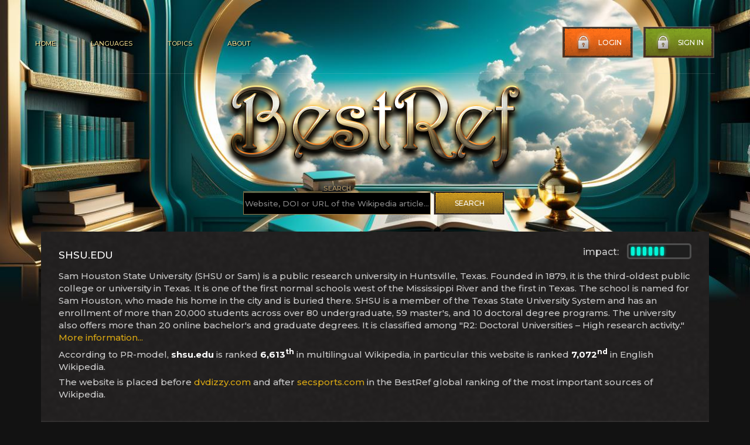

--- FILE ---
content_type: text/html; charset=utf-8
request_url: https://bestref.net/site/shsu.edu
body_size: 4833
content:
<!doctype html>
<html lang="en">
<head>
    <meta charset="utf-8">

    <meta http-equiv="x-ua-compatible" content="ie=edge">
    <meta name="viewport" content="width=device-width, initial-scale=1.0">
    <link rel="canonical" href="https://bestref.net/site/shsu.edu" />
    <title>shsu.edu as a source of information in Wikipedia</title>
	<meta name="description" content="shsu.edu as an information source in references of the Wikipedia articles">
<meta property="og:title" content="shsu.edu as an information source in references of the Wikipedia articles" />
<meta property="og:url" content="https://bestref.net/site/shsu.edu" />
<meta property="og:image" content="https://bestref.net/img/social-14.jpg" />
<meta property="vk:title" content="shsu.edu as an information source in references of the Wikipedia articles" />
<meta property="vk:url" content="https://bestref.net/site/shsu.edu" />
<meta property="vk:image" content="https://bestref.net/img/social-14.jpg" />
<meta property="twitter:card" content="summary_large_image" />
<meta property="twitter:site" content="@bestrefnet" />
<meta property="twitter:title" content="shsu.edu as an information source in references of the Wikipedia articles" />
<meta property="twitter:image" content="https://bestref.net/img/social-14.jpg" />
<meta property="twitter:url" content="https://bestref.net/site/shsu.edu" />

<link rel="shortcut icon" href="/favicon.ico" type="image/x-icon">
<link rel="icon" href="/favicon.ico" type="image/x-icon">

<link rel="stylesheet" href="https://fonts.googleapis.com/css?family=Montserrat:100,100italic,200,200italic,300,300italic,500,500italic,900italic,900,800italic,800,700italic,700,600italic,600&amp;subset=latin-ext" media="all" />
    <link rel="stylesheet" href="/css/style.css?ver=77">
    <link rel="stylesheet" href="/css/style2.css">

</head>

<body style="background-image: url(/images/main-bg-14.jpg);">
    
    <main class="main">
        <div class="container">
            <header class="header" id="header">
                <div class="header__nav">
                    <ul>
                        <li><a href="https://bestref.net">Home</a></li>
                        <li><a href="/wikis">Languages</a></li>
                        <li><a href="#">Topics</a></li>
                        <li><a href="/about">About</a></li>
                    </ul>
                </div>
                <div class="header__btn">
                    <button class="header__btn--log" type="button">
                        <img src="/images/btn-lock.png" alt="">Login
                    </button>
                    <button class="header__btn--sign" type="button">
                        <img src="/images/btn-lock.png" alt="">Sign in
                    </button>
                </div>
                <div class="header__burger">
                    <span></span>
                </div>
                <div class="header__mobile">
                    <div class="header__btn--mob">
                        <button class="header__btn--log" type="button">
                            <img src="/images/btn-lock.png" alt="">Login
                        </button>
                        <button class="header__btn--sign" type="button">
                            <img src="/images/btn-lock.png" alt="">Sign in
                        </button>
                    </div>
                    <div class="header__nav--mob">
                        <ul>
                            <li><a href="https://bestref.net">Home</a></li>
                            <li><a href="/wikis">Languages</a></li>
                            <li><a href="#">Topics</a></li>
                            <li><a href="/about">About</a></li>
                        </ul>
                    </div>
                </div>
            </header>

            <div class="sign">
                
            </div>

            <form class="popup">
                <div class="form__title">
                    <span>Sign In</span>
                    <a class="popup__close" href="#"><img src="/images/popup-close.png" alt=""></a>
                </div>
                <div class="form__connect">
                    <button class="form__connect--facebook" type="button"><img src="/images/popup-facebook-icon.png" alt="">Connect with Facebook</button>
                    <button class="form__connect--google" type="button"><img src="/images/popup-google-icon.png" alt="">Connect with Google</button>
                </div>
                <div class="form__main--block">
                    <div class="form__block">
                        <p class="form__block--log">Login</p>
                        <input class="form__block--inputLog" type="text" required placeholder="Your login...">
                    </div>
                    <div class="form__block">
                        <p class="form__block--pass">Password</p>
                        <input class="form__block--inputPass" type="password" required>
                    </div>
                </div>
                <div class="form__forgot">
                    <div class="form__forgot--info">
                        <a class="form__forgot--infoPass" href="#">Forgot Password ?</a>
                        <a class="form__forgot--infoSign" href="#">Sign Up</a>
                    </div>
                    <button class="form__btn" type="submit">Sign In Now</button>
                </div>
            </form>

            <div class="main__logo" style="text-align:center;">
                <a href="/"><img src="/images/main-logo.png" alt="BestRef"></a> <br />
                <div style="min-width: 450px; display: inline-block;">
                 <form action="/search.php" method="get" autocomplete="off">

                    <div class="form__main--block" style="float:left; min-width: 320px; text-align:center; margin-top: 0;">
                        <div class="form__block" style="margin-bottom: 5px; ">
                            <p class="form__block--log" style="text-shadow: 1px 1px 4px #000000, 1px 1px 4px #000000, 1px 1px 4px #000000, 0 0 10px #ffffff, 0 0 10px #ffffff;">Search</p>
                            <input class="form__block--inputLog" type="text" name="domain" style="background-color: #000000; width: 320px;" required="" placeholder="Website, DOI or URL of the Wikipedia article...">
                        </div>
                
                    </div>
                  <button class="form__btn" style="float:left; margin-left: 5px; margin-top: 12px;" type="submit">Search</button>  
                 </form>  
                </div>
                
                 
            <div style="clear: both;"></div>
            </div>
            
        </div>
    </main>


<!--
10	violet	100
100	blue	90
1000	green	70
10000	yellow	50
100000	red	20

-->






<div class="media__container">
        <div class="media">
            <div class="media__name" style="display:block;">
                

                <div style="float:right; margin-top:-10px;">
                        
                    <div class="progress" style="float:right;">
                        <div class="track">
<div class="bar70"></div> <div class="bar70"></div> <div class="bar70"></div> <div class="bar70"></div> <div class="bar70"></div> <div class="bar70"></div> <div class="bar70"></div>                             
                      
                        </div>
                    </div>
                    <div style="float:right; color:#cccccc; width:75px; margin-top: 5px;">impact: </div>
                </div>
                <h1 style="float:left;">shsu.edu</h1>
                <div style="clear:both;"></div>

<p style="margin-top: 15px;">Sam Houston State University (SHSU or Sam) is a public research university in Huntsville, Texas. Founded in 1879, it is the third-oldest public college or university in Texas. It is one of the first normal schools west of the Mississippi River and the first in Texas. The school is named for Sam Houston, who made his home in the city and is buried there. SHSU is a member of the Texas State University System and has an enrollment of more than 20,000 students across over 80 undergraduate, 59 master's, and 10 doctoral degree programs. The university also offers more than 20 online bachelor's and graduate degrees. It is classified among "R2: Doctoral Universities – High research activity." <a href="https://en.wikipedia.org/wiki/Sam Houston State University" target="_blank">More information...</a></p><p>According to PR-model, <strong style="color: #ffffff;">shsu.edu</strong> is ranked <strong style="color: #ffffff;">6,613<sup>th</sup></strong> in multilingual Wikipedia, in particular this website is ranked <strong style="color: #ffffff;">7,072<sup>nd</sup></strong> in English Wikipedia.</p><p>The website is placed before <a href="/site/dvdizzy.com">dvdizzy.com</a> and after <a href="/site/secsports.com">secsports.com</a> in the BestRef global ranking of the most important sources of Wikipedia.</p><div style="clear:both;"></div></div>
            <div class="topwebsites--list">
                <div class="toplst">
                    <span class="toplstMrR">#</span><span>Language</span>
                </div>
                <div class="toplst" style="display:block;">
                    <span class="topnzw">PR-model</span>
                    <span class="topnzw">F-model</span>
                    <span class="topnzw">AR-model</span>
                </div>
            </div>




            <div class="topwebsites--item">
                <div class="topwebsites--itemBlock">
                    <span class="toplstMrR">*</span><span class="nazweb"><a href="/">All Wikipedias</a></span>
                </div>
                <div class="topwebsites--itemBlock" style="display:block;">
                    <span style="height:40px;">               
                        <div class="skill">
                            <div class="tak"><span class="lin18" style="width:18px; animation:prog18 2s ease-out;"></span><em><span style="font-size:13px">6,613<sup>th</sup></span> place</em></div>
                        </div>
                    </span>
                    <span style="height:40px;">               
                        <div class="skill">
                            <div class="tak"><span class="lin10" style="width:10px; animation:prog10 2s ease-out;"></span><em><span style="font-size:12px">12,444<sup>th</sup></span> place</em></div>
                        </div>
                    </span>
                    <span style="height:40px;">               
                        <div class="skill">
                            <div class="tak"><span class="lin12" style="width:12px; animation:prog12 2s ease-out;"></span><em><span style="font-size:13px">9,134<sup>th</sup></span> place</em></div>
                        </div>
                    </span>
                </div>                
            </div>

            


    <div class="topwebsites--item">
                <div class="topwebsites--itemBlock">
                    <span class="toplstMrR">en</span><span class="nazweb"><a href="/en">English</a></span>
                </div>
                <div class="topwebsites--itemBlock" style="display:block;">
                    <span style="height:40px;">               
                        <div class="skill">
                            <div class="tak"><span class="lin17" style="width:17px; animation:prog17 2s ease-out;"></span><em><span style="font-size:13px">7,072<sup>nd</sup></span> place</em></div>
                        </div>
                    </span>
                    <span style="height:40px;">               
                        <div class="skill">
                            <div class="tak"><span class="lin10" style="width:10px; animation:prog10 2s ease-out;"></span><em><span style="font-size:12px">12,937<sup>th</sup></span> place</em></div>
                        </div>
                    </span>
                    <span style="height:40px;">               
                        <div class="skill">
                            <div class="tak"><span class="lin13" style="width:13px; animation:prog13 2s ease-out;"></span><em><span style="font-size:13px">8,741<sup>st</sup></span> place</em></div>
                        </div>
                    </span>
                </div>                
            </div>





    <div class="topwebsites--item">
                <div class="topwebsites--itemBlock">
                    <span class="toplstMrR">es</span><span class="nazweb"><a href="/es">Spanish</a></span>
                </div>
                <div class="topwebsites--itemBlock" style="display:block;">
                    <span style="height:40px;">               
                        <div class="skill">
                            <div class="tak"><span class="lin29" style="width:29px; animation:prog29 2s ease-out;"></span><em><span style="font-size:13px">1,370<sup>th</sup></span> place</em></div>
                        </div>
                    </span>
                    <span style="height:40px;">               
                        <div class="skill">
                            <div class="tak"><span class="lin23" style="width:23px; animation:prog23 2s ease-out;"></span><em><span style="font-size:13px">4,106<sup>th</sup></span> place</em></div>
                        </div>
                    </span>
                    <span style="height:40px;">               
                        <div class="skill">
                            <div class="tak"><span class="lin25" style="width:25px; animation:prog25 2s ease-out;"></span><em><span style="font-size:13px">3,233<sup>rd</sup></span> place</em></div>
                        </div>
                    </span>
                </div>                
            </div>





    <div class="topwebsites--item">
                <div class="topwebsites--itemBlock">
                    <span class="toplstMrR">el</span><span class="nazweb"><a href="/el">Greek</a></span>
                </div>
                <div class="topwebsites--itemBlock" style="display:block;">
                    <span style="height:40px;">               
                        <div class="skill">
                            <div class="tak"><span class="lin53" style="width:53px; animation:prog53 2s ease-out;"></span><em><span style="font-size:14px">319<sup>th</sup></span> place</em></div>
                        </div>
                    </span>
                    <span style="height:40px;">               
                        <div class="skill">
                            <div class="tak"><span class="lin42" style="width:42px; animation:prog42 2s ease-out;"></span><em><span style="font-size:14px">651<sup>st</sup></span> place</em></div>
                        </div>
                    </span>
                    <span style="height:40px;">               
                        <div class="skill">
                            <div class="tak"><span class="lin58" style="width:58px; animation:prog58 2s ease-out;"></span><em><span style="font-size:14px">148<sup>th</sup></span> place</em></div>
                        </div>
                    </span>
                </div>                
            </div>





    <div class="topwebsites--item">
                <div class="topwebsites--itemBlock">
                    <span class="toplstMrR">ru</span><span class="nazweb"><a href="/ru">Russian</a></span>
                </div>
                <div class="topwebsites--itemBlock" style="display:block;">
                    <span style="height:40px;">               
                        <div class="skill">
                            <div class="tak"><span class="lin10" style="width:10px; animation:prog10 2s ease-out;"></span><em><span style="font-size:12px">13,911<sup>th</sup></span> place</em></div>
                        </div>
                    </span>
                    <span style="height:40px;">               
                        <div class="skill">
                            <div class="tak"><span class="lin9" style="width:9px; animation:prog9 2s ease-out;"></span><em><span style="font-size:12px">31,694<sup>th</sup></span> place</em></div>
                        </div>
                    </span>
                    <span style="height:40px;">               
                        <div class="skill">
                            <div class="tak"><span class="lin9" style="width:9px; animation:prog9 2s ease-out;"></span><em><span style="font-size:12px">30,043<sup>rd</sup></span> place</em></div>
                        </div>
                    </span>
                </div>                
            </div>





    <div class="topwebsites--item">
                <div class="topwebsites--itemBlock">
                    <span class="toplstMrR">ar</span><span class="nazweb"><a href="/ar">Arabic</a></span>
                </div>
                <div class="topwebsites--itemBlock" style="display:block;">
                    <span style="height:40px;">               
                        <div class="skill">
                            <div class="tak"><span class="lin18" style="width:18px; animation:prog18 2s ease-out;"></span><em><span style="font-size:13px">6,647<sup>th</sup></span> place</em></div>
                        </div>
                    </span>
                    <span style="height:40px;">               
                        <div class="skill">
                            <div class="tak"><span class="lin17" style="width:17px; animation:prog17 2s ease-out;"></span><em><span style="font-size:13px">6,696<sup>th</sup></span> place</em></div>
                        </div>
                    </span>
                    <span style="height:40px;">               
                        <div class="skill">
                            <div class="tak"><span class="lin17" style="width:17px; animation:prog17 2s ease-out;"></span><em><span style="font-size:13px">6,799<sup>th</sup></span> place</em></div>
                        </div>
                    </span>
                </div>                
            </div>





    <div class="topwebsites--item">
                <div class="topwebsites--itemBlock">
                    <span class="toplstMrR">pt</span><span class="nazweb"><a href="/pt">Portuguese</a></span>
                </div>
                <div class="topwebsites--itemBlock" style="display:block;">
                    <span style="height:40px;">               
                        <div class="skill">
                            <div class="tak"><span class="lin14" style="width:14px; animation:prog14 2s ease-out;"></span><em><span style="font-size:13px">8,119<sup>th</sup></span> place</em></div>
                        </div>
                    </span>
                    <span style="height:40px;">               
                        <div class="skill">
                            <div class="tak"><span class="lin10" style="width:10px; animation:prog10 2s ease-out;"></span><em><span style="font-size:12px">12,095<sup>th</sup></span> place</em></div>
                        </div>
                    </span>
                    <span style="height:40px;">               
                        <div class="skill">
                            <div class="tak"><span class="lin10" style="width:10px; animation:prog10 2s ease-out;"></span><em><span style="font-size:12px">16,106<sup>th</sup></span> place</em></div>
                        </div>
                    </span>
                </div>                
            </div>





    <div class="topwebsites--item">
                <div class="topwebsites--itemBlock">
                    <span class="toplstMrR">hi</span><span class="nazweb"><a href="/hi">Hindi</a></span>
                </div>
                <div class="topwebsites--itemBlock" style="display:block;">
                    <span style="height:40px;">               
                        <div class="skill">
                            <div class="tak"><span class="lin28" style="width:28px; animation:prog28 2s ease-out;"></span><em><span style="font-size:13px">2,044<sup>th</sup></span> place</em></div>
                        </div>
                    </span>
                    <span style="height:40px;">               
                        <div class="skill">
                            <div class="tak"><span class="lin16" style="width:16px; animation:prog16 2s ease-out;"></span><em><span style="font-size:13px">7,587<sup>th</sup></span> place</em></div>
                        </div>
                    </span>
                    <span style="height:40px;">               
                        <div class="skill">
                            <div class="tak"><span class="lin14" style="width:14px; animation:prog14 2s ease-out;"></span><em><span style="font-size:13px">8,477<sup>th</sup></span> place</em></div>
                        </div>
                    </span>
                </div>                
            </div>





    <div class="topwebsites--item">
                <div class="topwebsites--itemBlock">
                    <span class="toplstMrR">fa</span><span class="nazweb"><a href="/fa">Persian</a></span>
                </div>
                <div class="topwebsites--itemBlock" style="display:block;">
                    <span style="height:40px;">               
                        <div class="skill">
                            <div class="tak"><span class="lin16" style="width:16px; animation:prog16 2s ease-out;"></span><em><span style="font-size:13px">7,269<sup>th</sup></span> place</em></div>
                        </div>
                    </span>
                    <span style="height:40px;">               
                        <div class="skill">
                            <div class="tak"><span class="lin10" style="width:10px; animation:prog10 2s ease-out;"></span><em><span style="font-size:12px">14,007<sup>th</sup></span> place</em></div>
                        </div>
                    </span>
                    <span style="height:40px;">               
                        <div class="skill">
                            <div class="tak"><span class="lin10" style="width:10px; animation:prog10 2s ease-out;"></span><em><span style="font-size:12px">10,853<sup>rd</sup></span> place</em></div>
                        </div>
                    </span>
                </div>                
            </div>





    <div class="topwebsites--item">
                <div class="topwebsites--itemBlock">
                    <span class="toplstMrR">tr</span><span class="nazweb"><a href="/tr">Turkish</a></span>
                </div>
                <div class="topwebsites--itemBlock" style="display:block;">
                    <span style="height:40px;">               
                        <div class="skill">
                            <div class="tak"><span class="lin20" style="width:20px; animation:prog20 2s ease-out;"></span><em><span style="font-size:13px">5,562<sup>nd</sup></span> place</em></div>
                        </div>
                    </span>
                    <span style="height:40px;">               
                        <div class="skill">
                            <div class="tak"><span class="lin17" style="width:17px; animation:prog17 2s ease-out;"></span><em><span style="font-size:13px">6,795<sup>th</sup></span> place</em></div>
                        </div>
                    </span>
                    <span style="height:40px;">               
                        <div class="skill">
                            <div class="tak"><span class="lin20" style="width:20px; animation:prog20 2s ease-out;"></span><em><span style="font-size:13px">5,520<sup>th</sup></span> place</em></div>
                        </div>
                    </span>
                </div>                
            </div>





    <div class="topwebsites--item">
                <div class="topwebsites--itemBlock">
                    <span class="toplstMrR">zh</span><span class="nazweb"><a href="/zh">Chinese</a></span>
                </div>
                <div class="topwebsites--itemBlock" style="display:block;">
                    <span style="height:40px;">               
                        <div class="skill">
                            <div class="tak"><span class="lin10" style="width:10px; animation:prog10 2s ease-out;"></span><em><span style="font-size:12px">10,728<sup>th</sup></span> place</em></div>
                        </div>
                    </span>
                    <span style="height:40px;">               
                        <div class="skill">
                            <div class="tak"><span class="lin9" style="width:9px; animation:prog9 2s ease-out;"></span><em><span style="font-size:12px">23,076<sup>th</sup></span> place</em></div>
                        </div>
                    </span>
                    <span style="height:40px;">               
                        <div class="skill">
                            <div class="tak"><span class="lin10" style="width:10px; animation:prog10 2s ease-out;"></span><em><span style="font-size:12px">16,674<sup>th</sup></span> place</em></div>
                        </div>
                    </span>
                </div>                
            </div>





    <div class="topwebsites--item">
                <div class="topwebsites--itemBlock">
                    <span class="toplstMrR">ja</span><span class="nazweb"><a href="/ja">Japanese</a></span>
                </div>
                <div class="topwebsites--itemBlock" style="display:block;">
                    <span style="height:40px;">               
                        <div class="skill">
                            <div class="tak"><span class="lin9" style="width:9px; animation:prog9 2s ease-out;"></span><em><span style="font-size:12px">21,142<sup>nd</sup></span> place</em></div>
                        </div>
                    </span>
                    <span style="height:40px;">               
                        <div class="skill">
                            <div class="tak"><span class="lin9" style="width:9px; animation:prog9 2s ease-out;"></span><em><span style="font-size:12px">32,460<sup>th</sup></span> place</em></div>
                        </div>
                    </span>
                    <span style="height:40px;">               
                        <div class="skill">
                            <div class="tak"><span class="lin9" style="width:9px; animation:prog9 2s ease-out;"></span><em><span style="font-size:12px">22,937<sup>th</sup></span> place</em></div>
                        </div>
                    </span>
                </div>                
            </div>





    <div class="topwebsites--item">
                <div class="topwebsites--itemBlock">
                    <span class="toplstMrR">fr</span><span class="nazweb"><a href="/fr">French</a></span>
                </div>
                <div class="topwebsites--itemBlock" style="display:block;">
                    <span style="height:40px;">               
                        <div class="skill">
                            <div class="tak"><span class="lin9" style="width:9px; animation:prog9 2s ease-out;"></span><em><span style="font-size:12px">23,634<sup>th</sup></span> place</em></div>
                        </div>
                    </span>
                    <span style="height:40px;">               
                        <div class="skill">
                            <div class="tak"><span class="lin8" style="width:8px; animation:prog8 2s ease-out;"></span><em><span style="font-size:12px">41,545<sup>th</sup></span> place</em></div>
                        </div>
                    </span>
                    <span style="height:40px;">               
                        <div class="skill">
                            <div class="tak"><span class="lin9" style="width:9px; animation:prog9 2s ease-out;"></span><em><span style="font-size:12px">39,530<sup>th</sup></span> place</em></div>
                        </div>
                    </span>
                </div>                
            </div>





    <div class="topwebsites--item">
                <div class="topwebsites--itemBlock">
                    <span class="toplstMrR">it</span><span class="nazweb"><a href="/it">Italian</a></span>
                </div>
                <div class="topwebsites--itemBlock" style="display:block;">
                    <span style="height:40px;">               
                        <div class="skill">
                            <div class="tak"><span class="lin10" style="width:10px; animation:prog10 2s ease-out;"></span><em><span style="font-size:12px">19,499<sup>th</sup></span> place</em></div>
                        </div>
                    </span>
                    <span style="height:40px;">               
                        <div class="skill">
                            <div class="tak"><span class="lin10" style="width:10px; animation:prog10 2s ease-out;"></span><em><span style="font-size:12px">12,865<sup>th</sup></span> place</em></div>
                        </div>
                    </span>
                    <span style="height:40px;">               
                        <div class="skill">
                            <div class="tak"><span class="lin10" style="width:10px; animation:prog10 2s ease-out;"></span><em><span style="font-size:12px">13,939<sup>th</sup></span> place</em></div>
                        </div>
                    </span>
                </div>                
            </div>





    <div class="topwebsites--item">
                <div class="topwebsites--itemBlock">
                    <span class="toplstMrR">id</span><span class="nazweb"><a href="/id">Indonesian</a></span>
                </div>
                <div class="topwebsites--itemBlock" style="display:block;">
                    <span style="height:40px;">               
                        <div class="skill">
                            <div class="tak"><span class="lin16" style="width:16px; animation:prog16 2s ease-out;"></span><em><span style="font-size:13px">7,477<sup>th</sup></span> place</em></div>
                        </div>
                    </span>
                    <span style="height:40px;">               
                        <div class="skill">
                            <div class="tak"><span class="lin10" style="width:10px; animation:prog10 2s ease-out;"></span><em><span style="font-size:12px">16,038<sup>th</sup></span> place</em></div>
                        </div>
                    </span>
                    <span style="height:40px;">               
                        <div class="skill">
                            <div class="tak"><span class="lin10" style="width:10px; animation:prog10 2s ease-out;"></span><em><span style="font-size:12px">10,768<sup>th</sup></span> place</em></div>
                        </div>
                    </span>
                </div>                
            </div>





    <div class="topwebsites--item">
                <div class="topwebsites--itemBlock">
                    <span class="toplstMrR">ka</span><span class="nazweb"><a href="/ka">Georgian</a></span>
                </div>
                <div class="topwebsites--itemBlock" style="display:block;">
                    <span style="height:40px;">               
                        <div class="skill">
                            <div class="tak"><span class="lin43" style="width:43px; animation:prog43 2s ease-out;"></span><em><span style="font-size:14px">625<sup>th</sup></span> place</em></div>
                        </div>
                    </span>
                    <span style="height:40px;">               
                        <div class="skill">
                            <div class="tak"><span class="lin24" style="width:24px; animation:prog24 2s ease-out;"></span><em><span style="font-size:13px">3,812<sup>th</sup></span> place</em></div>
                        </div>
                    </span>
                    <span style="height:40px;">               
                        <div class="skill">
                            <div class="tak"><span class="lin28" style="width:28px; animation:prog28 2s ease-out;"></span><em><span style="font-size:13px">2,021<sup>st</sup></span> place</em></div>
                        </div>
                    </span>
                </div>                
            </div>





    <div class="topwebsites--item">
                <div class="topwebsites--itemBlock">
                    <span class="toplstMrR">sq</span><span class="nazweb"><a href="/sq">Albanian</a></span>
                </div>
                <div class="topwebsites--itemBlock" style="display:block;">
                    <span style="height:40px;">               
                        <div class="skill">
                            <div class="tak"><span class="lin48" style="width:48px; animation:prog48 2s ease-out;"></span><em><span style="font-size:14px">465<sup>th</sup></span> place</em></div>
                        </div>
                    </span>
                    <span style="height:40px;">               
                        <div class="skill">
                            <div class="tak"><span class="lin25" style="width:25px; animation:prog25 2s ease-out;"></span><em><span style="font-size:13px">3,424<sup>th</sup></span> place</em></div>
                        </div>
                    </span>
                    <span style="height:40px;">               
                        <div class="skill">
                            <div class="tak"><span class="lin33" style="width:33px; animation:prog33 2s ease-out;"></span><em><span style="font-size:14px">923<sup>rd</sup></span> place</em></div>
                        </div>
                    </span>
                </div>                
            </div>





    <div class="topwebsites--item">
                <div class="topwebsites--itemBlock">
                    <span class="toplstMrR">de</span><span class="nazweb"><a href="/de">German</a></span>
                </div>
                <div class="topwebsites--itemBlock" style="display:block;">
                    <span style="height:40px;">               
                        <div class="skill">
                            <div class="tak"><span class="lin7" style="width:7px; animation:prog7 2s ease-out;"></span><em><span style="font-size:12px">62,119<sup>th</sup></span> place</em></div>
                        </div>
                    </span>
                    <span style="height:40px;">               
                        <div class="skill">
                            <div class="tak"><span class="lin9" style="width:9px; animation:prog9 2s ease-out;"></span><em><span style="font-size:12px">22,774<sup>th</sup></span> place</em></div>
                        </div>
                    </span>
                    <span style="height:40px;">               
                        <div class="skill">
                            <div class="tak"><span class="lin9" style="width:9px; animation:prog9 2s ease-out;"></span><em><span style="font-size:12px">33,003<sup>rd</sup></span> place</em></div>
                        </div>
                    </span>
                </div>                
            </div>





    <div class="topwebsites--item">
                <div class="topwebsites--itemBlock">
                    <span class="toplstMrR">vi</span><span class="nazweb"><a href="/vi">Vietnamese</a></span>
                </div>
                <div class="topwebsites--itemBlock" style="display:block;">
                    <span style="height:40px;">               
                        <div class="skill">
                            <div class="tak"><span class="lin15" style="width:15px; animation:prog15 2s ease-out;"></span><em><span style="font-size:13px">7,762<sup>nd</sup></span> place</em></div>
                        </div>
                    </span>
                    <span style="height:40px;">               
                        <div class="skill">
                            <div class="tak"><span class="lin14" style="width:14px; animation:prog14 2s ease-out;"></span><em><span style="font-size:13px">8,139<sup>th</sup></span> place</em></div>
                        </div>
                    </span>
                    <span style="height:40px;">               
                        <div class="skill">
                            <div class="tak"><span class="lin10" style="width:10px; animation:prog10 2s ease-out;"></span><em><span style="font-size:12px">10,802<sup>nd</sup></span> place</em></div>
                        </div>
                    </span>
                </div>                
            </div>





    <div class="topwebsites--item">
                <div class="topwebsites--itemBlock">
                    <span class="toplstMrR">th</span><span class="nazweb"><a href="/th">Thai</a></span>
                </div>
                <div class="topwebsites--itemBlock" style="display:block;">
                    <span style="height:40px;">               
                        <div class="skill">
                            <div class="tak"><span class="lin17" style="width:17px; animation:prog17 2s ease-out;"></span><em><span style="font-size:13px">6,765<sup>th</sup></span> place</em></div>
                        </div>
                    </span>
                    <span style="height:40px;">               
                        <div class="skill">
                            <div class="tak"><span class="lin10" style="width:10px; animation:prog10 2s ease-out;"></span><em><span style="font-size:12px">10,743<sup>rd</sup></span> place</em></div>
                        </div>
                    </span>
                    <span style="height:40px;">               
                        <div class="skill">
                            <div class="tak"><span class="lin14" style="width:14px; animation:prog14 2s ease-out;"></span><em><span style="font-size:13px">8,397<sup>th</sup></span> place</em></div>
                        </div>
                    </span>
                </div>                
            </div>





    <div class="topwebsites--item">
                <div class="topwebsites--itemBlock">
                    <span class="toplstMrR">pl</span><span class="nazweb"><a href="/pl">Polish</a></span>
                </div>
                <div class="topwebsites--itemBlock" style="display:block;">
                    <span style="height:40px;">               
                        <div class="skill">
                            <div class="tak"><span class="lin9" style="width:9px; animation:prog9 2s ease-out;"></span><em><span style="font-size:12px">27,267<sup>th</sup></span> place</em></div>
                        </div>
                    </span>
                    <span style="height:40px;">               
                        <div class="skill">
                            <div class="tak"><span class="lin9" style="width:9px; animation:prog9 2s ease-out;"></span><em><span style="font-size:12px">39,216<sup>th</sup></span> place</em></div>
                        </div>
                    </span>
                    <span style="height:40px;">               
                        <div class="skill">
                            <div class="tak"><span class="lin10" style="width:10px; animation:prog10 2s ease-out;"></span><em><span style="font-size:12px">17,392<sup>nd</sup></span> place</em></div>
                        </div>
                    </span>
                </div>                
            </div>





    <div class="topwebsites--item">
                <div class="topwebsites--itemBlock">
                    <span class="toplstMrR">lv</span><span class="nazweb"><a href="/lv">Latvian</a></span>
                </div>
                <div class="topwebsites--itemBlock" style="display:block;">
                    <span style="height:40px;">               
                        <div class="skill">
                            <div class="tak"><span class="lin30" style="width:30px; animation:prog30 2s ease-out;"></span><em><span style="font-size:13px">1,127<sup>th</sup></span> place</em></div>
                        </div>
                    </span>
                    <span style="height:40px;">               
                        <div class="skill">
                            <div class="tak"><span class="lin25" style="width:25px; animation:prog25 2s ease-out;"></span><em><span style="font-size:13px">3,256<sup>th</sup></span> place</em></div>
                        </div>
                    </span>
                    <span style="height:40px;">               
                        <div class="skill">
                            <div class="tak"><span class="lin29" style="width:29px; animation:prog29 2s ease-out;"></span><em><span style="font-size:13px">1,287<sup>th</sup></span> place</em></div>
                        </div>
                    </span>
                </div>                
            </div>





    <div class="topwebsites--item">
                <div class="topwebsites--itemBlock">
                    <span class="toplstMrR">ko</span><span class="nazweb"><a href="/ko">Korean</a></span>
                </div>
                <div class="topwebsites--itemBlock" style="display:block;">
                    <span style="height:40px;">               
                        <div class="skill">
                            <div class="tak"><span class="lin17" style="width:17px; animation:prog17 2s ease-out;"></span><em><span style="font-size:13px">7,062<sup>nd</sup></span> place</em></div>
                        </div>
                    </span>
                    <span style="height:40px;">               
                        <div class="skill">
                            <div class="tak"><span class="lin16" style="width:16px; animation:prog16 2s ease-out;"></span><em><span style="font-size:13px">7,485<sup>th</sup></span> place</em></div>
                        </div>
                    </span>
                    <span style="height:40px;">               
                        <div class="skill">
                            <div class="tak"><span class="lin16" style="width:16px; animation:prog16 2s ease-out;"></span><em><span style="font-size:13px">7,137<sup>th</sup></span> place</em></div>
                        </div>
                    </span>
                </div>                
            </div>





    <div class="topwebsites--item">
                <div class="topwebsites--itemBlock">
                    <span class="toplstMrR">sr</span><span class="nazweb"><a href="/sr">Serbian</a></span>
                </div>
                <div class="topwebsites--itemBlock" style="display:block;">
                    <span style="height:40px;">               
                        <div class="skill">
                            <div class="tak"><span class="lin18" style="width:18px; animation:prog18 2s ease-out;"></span><em><span style="font-size:13px">6,541<sup>st</sup></span> place</em></div>
                        </div>
                    </span>
                    <span style="height:40px;">               
                        <div class="skill">
                            <div class="tak"><span class="lin10" style="width:10px; animation:prog10 2s ease-out;"></span><em><span style="font-size:12px">10,650<sup>th</sup></span> place</em></div>
                        </div>
                    </span>
                    <span style="height:40px;">               
                        <div class="skill">
                            <div class="tak"><span class="lin10" style="width:10px; animation:prog10 2s ease-out;"></span><em><span style="font-size:12px">10,748<sup>th</sup></span> place</em></div>
                        </div>
                    </span>
                </div>                
            </div>





    <div class="topwebsites--item">
                <div class="topwebsites--itemBlock">
                    <span class="toplstMrR">mk</span><span class="nazweb"><a href="/mk">Macedonian</a></span>
                </div>
                <div class="topwebsites--itemBlock" style="display:block;">
                    <span style="height:40px;">               
                        <div class="skill">
                            <div class="tak"><span class="lin39" style="width:39px; animation:prog39 2s ease-out;"></span><em><span style="font-size:14px">728<sup>th</sup></span> place</em></div>
                        </div>
                    </span>
                    <span style="height:40px;">               
                        <div class="skill">
                            <div class="tak"><span class="lin28" style="width:28px; animation:prog28 2s ease-out;"></span><em><span style="font-size:13px">1,954<sup>th</sup></span> place</em></div>
                        </div>
                    </span>
                    <span style="height:40px;">               
                        <div class="skill">
                            <div class="tak"><span class="lin28" style="width:28px; animation:prog28 2s ease-out;"></span><em><span style="font-size:13px">1,903<sup>rd</sup></span> place</em></div>
                        </div>
                    </span>
                </div>                
            </div>





    <div class="topwebsites--item">
                <div class="topwebsites--itemBlock">
                    <span class="toplstMrR">ro</span><span class="nazweb"><a href="/ro">Romanian</a></span>
                </div>
                <div class="topwebsites--itemBlock" style="display:block;">
                    <span style="height:40px;">               
                        <div class="skill">
                            <div class="tak"><span class="lin14" style="width:14px; animation:prog14 2s ease-out;"></span><em><span style="font-size:13px">8,453<sup>rd</sup></span> place</em></div>
                        </div>
                    </span>
                    <span style="height:40px;">               
                        <div class="skill">
                            <div class="tak"><span class="lin10" style="width:10px; animation:prog10 2s ease-out;"></span><em><span style="font-size:13px">9,972<sup>nd</sup></span> place</em></div>
                        </div>
                    </span>
                    <span style="height:40px;">               
                        <div class="skill">
                            <div class="tak"><span class="lin13" style="width:13px; animation:prog13 2s ease-out;"></span><em><span style="font-size:13px">8,730<sup>th</sup></span> place</em></div>
                        </div>
                    </span>
                </div>                
            </div>




<style>.showmorelang {text-align:center; font-size:20px; width:100%; border: 1px solid #a6a6a6; background-color: #011e0b; margin:10px 0;} .showmorelang a{color:#d0c0a8} .showmorelang a:hover{color:#daa812;}</style>
<div class="showmorelang"><a href="/site/shsu.edu/all" style="font-weight:bold;">&darr; Show all Wikipedia languages... &darr;</a></div> 

</div>

</div>



<footer class="footer">
    <div class="container">
        <div class="footer__info">
            <div class="footer__info--site" style="min-width: 150px;">
                <span>2020-2024</span>
                <p>CC BY-SA 4.0</p>
                <a class="footer__info--siteTerms" href="#">Terms of use</a>
            </div>
            <div class="footer__nav">
            <div class="footer__info--site" style="max-width: none; margin: 0 20px;">
             <h4 class="footer__nav--mainTitle"><a class="footer__info--siteLink" href="#">BestRef.net</a> (ver. 1.02)</h4>
                <p style="max-width: none; margin: 0 20px;">BestRef shows popularity and reliability scores for sources in references of Wikipedia articles in different languages. Data extraction based on complex method using Wikimedia dumps. To find the most popular and reliable sources we used information about over 300 million references of Wikipedia articles. <a href="/about" class="footer__info--siteTerms">More details...</a></p>
            </div>
                </div>
           
            <div class="footer__nav--support" style="min-width: 150px;">
                    <h4 class="footer__nav--mainTitle">Usefull links</h4>
                    <div class="footer__nav--mainLink">
                        <a href="https://www.wikipedia.org/"><img src="/images/new-arrow.png" alt="" target="_blank">Wikipedia</a>
                        <a href="https://www.wikidata.org/wiki/Wikidata:Main_Page"><img src="/images/new-arrow.png" alt="" target="_blank">Wikidata</a>
                        <a href="https://www.dbpedia.org/"><img src="/images/new-arrow.png" alt="" target="_blank">DBpedia</a>
                    </div>
            </div>
        </div>
        <div class="footer__bottom">
            <div class="footer__social">
                <!--<span>Follow us:</span>
                <a href="#"><img src="/images/footer-twitter.png" alt=""></a>
                <a href="#"><img src="/images/footer-facebook.png" alt=""></a>-->
                
            </div>
            <div class="footer__toTop">
                <a class="scroll__link" href="#header"><img src="/images/footer-toTop.png" alt="">Go to top</a>
            </div>
            <div class="footer__vote">
                <span>In Wikipedia verifiability we trust</span>
                
            </div>
        </div>
    </div>
</footer>



<script src="https://code.jquery.com/jquery-3.5.1.min.js"></script>
<script src="/js/slick.min.js"></script>
<script src="/js/scripts.js"></script>
</body>
</html>
